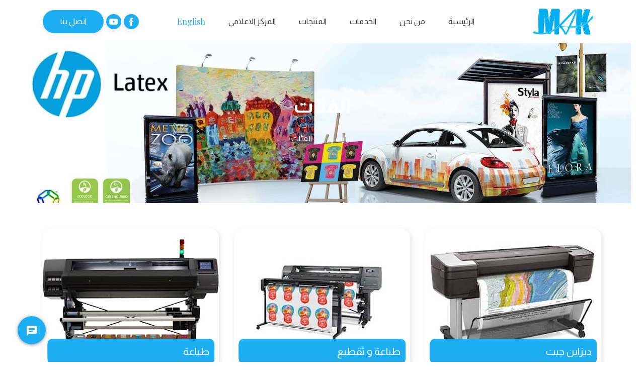

--- FILE ---
content_type: text/html; charset=utf-8
request_url: https://makprinteg.com/ar/Products/Categories/5/HP
body_size: 6051
content:
<!DOCTYPE html>
<html lang="ar">
<head>
    <meta charset="utf-8" />
    <meta name="viewport" content="width=device-width, initial-scale=1, shrink-to-fit=no">
    <link rel="apple-touch-icon" sizes="57x57" href="/favicon/apple-icon-57x57.png">
    <link rel="apple-touch-icon" sizes="60x60" href="/favicon/apple-icon-60x60.png">
    <link rel="apple-touch-icon" sizes="72x72" href="/favicon/apple-icon-72x72.png">
    <link rel="apple-touch-icon" sizes="76x76" href="/favicon/apple-icon-76x76.png">
    <link rel="apple-touch-icon" sizes="114x114" href="/favicon/apple-icon-114x114.png">
    <link rel="apple-touch-icon" sizes="120x120" href="/favicon/apple-icon-120x120.png">
    <link rel="apple-touch-icon" sizes="144x144" href="/favicon/apple-icon-144x144.png">
    <link rel="apple-touch-icon" sizes="152x152" href="/favicon/apple-icon-152x152.png">
    <link rel="apple-touch-icon" sizes="180x180" href="/favicon/apple-icon-180x180.png">
    <link rel="icon" type="image/png" sizes="192x192" href="/favicon/android-icon-192x192.png">
    <link rel="icon" type="image/png" sizes="32x32" href="/favicon/favicon-32x32.png">
    <link rel="icon" type="image/png" sizes="96x96" href="/favicon/favicon-96x96.png">
    <link rel="icon" type="image/png" sizes="16x16" href="/favicon/favicon-16x16.png">
    <meta name="msapplication-TileColor" content="#ffffff">
    <meta name="msapplication-TileImage" content="~/favicon/ms-icon-144x144.png">
    <meta name="theme-color" content="#ffffff">
    
    <title>&#x627;&#x644;&#x641;&#x626;&#x627;&#x62A; - &#x645;&#x627;&#x643; &#x644;&#x62D;&#x644;&#x648;&#x644; &#x627;&#x644;&#x637;&#x628;&#x627;&#x639;&#x629; </title>
    <meta name="description" content="&#x645;&#x627;&#x643; &#x644;&#x62D;&#x644;&#x648;&#x644; &#x627;&#x644;&#x637;&#x628;&#x627;&#x639;&#x629; &#x647;&#x64A; &#x648;&#x627;&#x62D;&#x62F;&#x647; &#x645;&#x646; &#x627;&#x644;&#x634;&#x631;&#x643;&#x627;&#x62A; &#x627;&#x644;&#x631;&#x627;&#x626;&#x62F;&#x647; &#x641;&#x64A; &#x645;&#x627;&#x643;&#x64A;&#x646;&#x627;&#x62A; &#x627;&#x644;&#x637;&#x628;&#x627;&#x639;&#x629; &#x644;&#x644;&#x62F;&#x639;&#x627;&#x64A;&#x647; &#x648; &#x627;&#x644;&#x627;&#x639;&#x644;&#x627;&#x646; &#x648; &#x645;&#x627;&#x643;&#x64A;&#x646;&#x627;&#x62A; &#x627;&#x644;&#x637;&#x628;&#x627;&#x639;&#x629; &#x627;&#x644;&#x645;&#x628;&#x627;&#x634;&#x631;&#x647; &#xD;&#xA;&#x648;&#x643;&#x64A;&#x644; &#x627;&#x62A;&#x634; &#x628;&#x64A;&#xD;&#xA;&#x648;&#x643;&#x64A;&#x644; &#x645;&#x648;&#x62A;&#x648;" />
    <meta name="keywords" content="&#x645;&#x627;&#x643; &#x644;&#x644;&#x637;&#x628;&#x627;&#x639;&#x629;,&#x637;&#x628;&#x627;&#x639;&#x629;,&#x637;&#x628;&#x627;&#x639;&#x629; &#x648;&#x642;&#x635;,&#x637;&#x627;&#x628;&#x639;&#x627;&#x62A; &#x64A;&#x648;&#x641;&#x64A;,&#x633;&#x648;&#x645;&#x627;,&#x645;&#x648;&#x62A;&#x648;,&#x645;&#x642;&#x635;&#x627;&#x62A;,&#x633;&#x628;&#x644;&#x64A;&#x645;&#x64A;&#x634;&#x646;,&#x627;&#x62A;&#x634; &#x628;&#x64A; &#x644;&#x627;&#x62A;&#x643;&#x633;,&#x627;&#x62A;&#x634; &#x628;&#x64A;" />
<meta property="og:title" content="&#x627;&#x644;&#x641;&#x626;&#x627;&#x62A; - &#x645;&#x627;&#x643; &#x644;&#x62D;&#x644;&#x648;&#x644; &#x627;&#x644;&#x637;&#x628;&#x627;&#x639;&#x629;" />
<meta property="og:url" content="https://makprinteg.com/ar/Products/Categories/5/HP" />
    <meta property="og:image" content="https://makprinteg.com/uploads/images/Image044735445504SocialPicture.jpg?w=400&h=400&mode=crop&quality=90&format=jpg" />
    <meta property="twitter:image" content="https://makprinteg.com/uploads/images/Image044735445504SocialPicture.jpg?w=400&h=400&mode=crop&quality=90&format=jpg" />
    <meta property="facebook:image" content="https://makprinteg.com/uploads/images/Image044735445504SocialPicture.jpg?w=400&h=400&mode=crop&quality=90&format=jpg" />
    <meta property="linkedin:image" content="https://makprinteg.com/uploads/images/Image044735445504SocialPicture.jpg?w=400=400&mode=crop&quality=90&format=jpg" />
    <meta property="og:description" content="&#x645;&#x627;&#x643; &#x644;&#x62D;&#x644;&#x648;&#x644; &#x627;&#x644;&#x637;&#x628;&#x627;&#x639;&#x629; &#x647;&#x64A; &#x648;&#x627;&#x62D;&#x62F;&#x647; &#x645;&#x646; &#x627;&#x644;&#x634;&#x631;&#x643;&#x627;&#x62A; &#x627;&#x644;&#x631;&#x627;&#x626;&#x62F;&#x647; &#x641;&#x64A; &#x645;&#x627;&#x643;&#x64A;&#x646;&#x627;&#x62A; &#x627;&#x644;&#x637;&#x628;&#x627;&#x639;&#x629; &#x644;&#x644;&#x62F;&#x639;&#x627;&#x64A;&#x647; &#x648; &#x627;&#x644;&#x627;&#x639;&#x644;&#x627;&#x646; &#x648; &#x645;&#x627;&#x643;&#x64A;&#x646;&#x627;&#x62A; &#x627;&#x644;&#x637;&#x628;&#x627;&#x639;&#x629; &#x627;&#x644;&#x645;&#x628;&#x627;&#x634;&#x631;&#x647; &#xD;&#xA;&#x648;&#x643;&#x64A;&#x644; &#x627;&#x62A;&#x634; &#x628;&#x64A;&#xD;&#xA;&#x648;&#x643;&#x64A;&#x644; &#x645;&#x648;&#x62A;&#x648;" />
<meta name="og:type" content="website">


<!-- Global site tag (gtag.js) - Google Analytics --> <script async src="https://www.googletagmanager.com/gtag/js?id=UA-159341514-1"></script> <script>   window.dataLayer = window.dataLayer || [];   function gtag(){dataLayer.push(arguments);}   gtag('js', new Date());    gtag('config', 'UA-159341514-1'); </script>

<meta name="google-site-verification" content="ZrIxd9OLR3x5BmP_pG3z-2zWfGNtt02SlrYVPqkgtcs" />



    <!-- Fonts -->
    <link rel="preconnect" href="https://fonts.googleapis.com">
    <link rel="preconnect" href="https://fonts.gstatic.com" crossorigin>
    <link href="https://fonts.googleapis.com/css2?family=Almarai:wght@300;400;700&family=Playfair+Display:wght@400;500;600&display=swap" rel="stylesheet">
    <link href="/lib/font-awesome/css/all.min.css" rel="stylesheet" />
    <link rel="stylesheet" href="/lib/lightgallery/dist/css/lightgallery.min.css?v=8rfHbJr-ju3Oc099jFJMR1xAPu8CTPHU8uP5J3X_VAY">

    <!-- Vendors -->
    <link href="/lib/css/slick.css?v=_FbywS45SaK0uVPjGou8XQkyXXam_a1jTroMOrrQJEo" rel="stylesheet">
    <link href="/lib/css/animate.min.css?v=JpaENXA_QvVIGV4xBJ4fYhwmc0agKVviuvpFe1kErOk" rel="stylesheet">
    <link href="/css/ar/style.min.css?v=LRQ4n8_Zco_UOnXcWHu0lUOIM3GGqKlnICxhKsjL2Qg" rel="stylesheet">

    
</head>
<body>

        <!-- Float Chat -->
        <div class="float-chat">
            <div class="fabs">
                <div class="trigger">
                    <span>
                        <img src="/images/chat.svg" class="svg" alt="chat">
                    </span>
                </div>
                <div class="actions">
                        <div class="action">
                            <i class="fab fa-whatsapp"></i>
                            <a href="https://api.whatsapp.com/send?phone=&#x2B;20 1155899300" target="_blank" class="tooltip">واتس اب</a>
                        </div>
                        <div class="action">
                            <i class="fab fa-facebook-messenger"></i>
                            <a href="https://www.messenger.com/t/MAK.PRINTING" target="_blank" class="tooltip">ماسنجر</a>
                        </div>

                </div>
            </div>
        </div>

    
<nav class="navbar navbar-expand-lg navbar-light bg-white sticky-top">
    <div class="container">
        <a class="navbar-brand" href="/ar">
            <img src="/images/logo.png" alt="MAK logo" title="MAK" />
        </a>
        <button class="navbar-toggler" type="button" data-toggle="collapse" data-target="#navbarSupportedContent" aria-controls="navbarSupportedContent" aria-expanded="false" aria-label="Toggle navigation">
            <span></span>
            <span></span>
            <span></span>
            <span></span>
        </button>
        <div class="collapse navbar-collapse" id="navbarSupportedContent">
            <ul class="navbar-nav mr-auto">
                <li class="nav-item ">
                    <a class="nav-link" href="/ar">الرئيسية</a>
                </li>
                        <li class="nav-item dropdown  ">
                            <a class="nav-link dropdown-toggle" href="javascript:void(0)" id="navbarDropdown" role="button" data-toggle="dropdown" aria-haspopup="true" aria-expanded="false">
                                من نحن
                            </a>
                            <div class="dropdown-menu" aria-labelledby="navbarDropdown">
                                    <a class="dropdown-item" href="/ar/Home/About/13/%D9%86%D8%A8%D8%B0%D9%87-%D8%B9%D9%86%D8%A7">&#x646;&#x628;&#x630;&#x647; &#x639;&#x646;&#x627;</a>
                                    <a class="dropdown-item" href="/ar/Home/About/12/%D9%85%D9%87%D9%85%D8%AA%D9%86%D8%A7">&#x645;&#x647;&#x645;&#x62A;&#x646;&#x627;</a>
                                    <a class="dropdown-item" href="/ar/Home/About/11/%D8%B1%D8%A4%D9%8A%D8%AA%D9%86%D8%A7">&#x631;&#x624;&#x64A;&#x62A;&#x646;&#x627;</a>
                            </div>
                        </li>

                <li class="nav-item ">
                    <a class="nav-link" href="/ar/Services">الخدمات</a>
                </li>
                    <li class="nav-item dropdown ">
                        <a class="nav-link dropdown-toggle" id="navbarDropdownMenuLink" data-toggle="dropdown" aria-haspopup="true" aria-expanded="false" href="/ar/Products/Categories/5/HP"> المنتجات </a>
                        <ul class="dropdown-menu" aria-labelledby="navbarDropdownMenuLink">
                                        <li class="dropdown-submenu">
                                            <a class="dropdown-item" href="/ar/Products/Categories/5/%D8%A7%D8%AA%D8%B4%20%D8%A8%D9%8A">  &#x627;&#x62A;&#x634; &#x628;&#x64A; </a>
                                            <ul class="dropdown-menu">
                                                    <li>
                                                        <a class="dropdown-item" href="/ar/Products/Categories/18/%D8%AF%D9%8A%D8%B2%D8%A7%D9%8A%D9%86-%D8%AC%D9%8A%D8%AA">&#x62F;&#x64A;&#x632;&#x627;&#x64A;&#x646; &#x62C;&#x64A;&#x62A;</a>
                                                    </li>
                                                    <li>
                                                        <a class="dropdown-item" href="/ar/Products/Categories/8/%D8%B7%D8%A8%D8%A7%D8%B9%D8%A9-%D9%88-%D8%AA%D9%82%D8%B7%D9%8A%D8%B9">&#x637;&#x628;&#x627;&#x639;&#x629; &#x648; &#x62A;&#x642;&#x637;&#x64A;&#x639;</a>
                                                    </li>
                                                    <li>
                                                        <a class="dropdown-item" href="/ar/Products/Categories/7/%D8%B7%D8%A8%D8%A7%D8%B9%D8%A9">&#x637;&#x628;&#x627;&#x639;&#x629;</a>
                                                    </li>
                                            </ul>
                                        </li>
                                        <li><a class="dropdown-item" href="/ar/Products/Categories/6/%D8%B3%D9%88%D9%85%D8%A7">&#x633;&#x648;&#x645;&#x627;</a></li>
                                        <li><a class="dropdown-item" href="/ar/Products/Categories/23/%D9%81%D8%A7%D9%84%D9%8A%D8%A7%D9%86%D9%8A%20">&#x641;&#x627;&#x644;&#x64A;&#x627;&#x646;&#x64A; </a></li>
                                        <li class="dropdown-submenu">
                                            <a class="dropdown-item" href="/ar/Products/Categories/12/%D9%85%D9%88%D8%AA%D9%88">  &#x645;&#x648;&#x62A;&#x648; </a>
                                            <ul class="dropdown-menu">
                                                    <li>
                                                        <a class="dropdown-item" href="/ar/Products/Categories/10/uv">UV</a>
                                                    </li>
                                                    <li>
                                                        <a class="dropdown-item" href="/ar/Products/Categories/9/%D8%B3%D8%A8%D9%84%D9%8A%D9%85%D9%8A%D8%B4%D9%86">&#x633;&#x628;&#x644;&#x64A;&#x645;&#x64A;&#x634;&#x646;</a>
                                                    </li>
                                            </ul>
                                        </li>
                                        <li class="dropdown-submenu">
                                            <a class="dropdown-item" href="/ar/Products/Categories/20/widlaser">  widlaser </a>
                                            <ul class="dropdown-menu">
                                                    <li>
                                                        <a class="dropdown-item" href="/ar/Products/Categories/19/widcnc">widcnc</a>
                                                    </li>
                                                    <li>
                                                        <a class="dropdown-item" href="/ar/Products/Categories/16/widlaser">widlaser</a>
                                                    </li>
                                            </ul>
                                        </li>


                        </ul>
                    </li>
                <li class="nav-item dropdown ">
                    <a class="nav-link dropdown-toggle" href="javascript:void(0)" id="navbarDropdown2" role="button" data-toggle="dropdown" aria-haspopup="true" aria-expanded="false">
                        المركز الاعلامي
                    </a>
                    <div class="dropdown-menu" aria-labelledby="navbarDropdown2">
                        <a class="dropdown-item" href="/ar/Media/News">الأخبار</a>
                        <a class="dropdown-item" href="/ar/Media/Albums">البوم الصور</a>
                        <a class="dropdown-item" href="/ar/Media/Videos">الفيديوهات</a>
                    </div>
                </li>

                <li class="nav-item lang">
                    <a class="nav-link" href="/en/Products/Categories/5/HP">English</a>
                </li>
            </ul>
            <div class="nav-contact d-flex align-items-center my-2 my-lg-0">

                    <a href="https://www.facebook.com/MAK.PRINTING/" target="_blank" class="nav-social">
                        <i class="fab fa-facebook-f"></i>
                    </a>
                    <a href="https://www.youtube.com/channel/UCF052mkLDPCh15cUEj1ZyXw" target="_blank" class="nav-social">
                        <i class="fab fa-youtube"></i>
                    </a>
                <a class="btn" href="/ar/Home/Contact">اتصل بنا</a>
            </div>
        </div>
    </div>
</nav>

    
<div class="internal-header"
     style="background: url(/uploads/images/Image021537823709banner-jpg.jpg?w=1920&quality=70&format=jpg) no-repeat center center/cover;">
    <div class="container h-100 d-flex flex-column pb-6">
        <div class="row text-center">
            <div class="col-12">
                <h1>&#x627;&#x644;&#x641;&#x626;&#x627;&#x62A;</h1>
                <nav aria-label="breadcrumb">
                    <ol class="breadcrumb justify-content-center bg-transparent p-0">
                        <li class="breadcrumb-item"><a href="/ar">الرئيسية</a></li>
                        <li class="breadcrumb-item active" aria-current="page">&#x627;&#x644;&#x641;&#x626;&#x627;&#x62A;</li>
                    </ol>
                </nav>
            </div>
        </div>
    </div>
</div>


    

<div class="products-page">
    <div class="container">
        <div class="row">
                    <div class="col-lg-4 col-md-6">
                        <div class="product-item">
                            <a class="d-block" href="/ar/Products/Categories/18/%D8%AF%D9%8A%D8%B2%D8%A7%D9%8A%D9%86-%D8%AC%D9%8A%D8%AA">
                                <img src="/uploads/images/Image095501210244t1700-gallery-1-jpg.jpg?w=350&h=280&mode=pad&format=jpg" alt="&#x62F;&#x64A;&#x632;&#x627;&#x64A;&#x646; &#x62C;&#x64A;&#x62A;" title="&#x62F;&#x64A;&#x632;&#x627;&#x64A;&#x646; &#x62C;&#x64A;&#x62A;" />
                                <div class="title">&#x62F;&#x64A;&#x632;&#x627;&#x64A;&#x646; &#x62C;&#x64A;&#x62A;</div>
                            </a>
                        </div>
                    </div>
                    <div class="col-lg-4 col-md-6">
                        <div class="product-item">
                            <a class="d-block" href="/ar/Products/Categories/8/%D8%B7%D8%A8%D8%A7%D8%B9%D8%A9-%D9%88-%D8%AA%D9%82%D8%B7%D9%8A%D8%B9">
                                <img src="/uploads/images/Image113300729092latex-335-pc-jpg.jpg?w=350&h=280&mode=pad&format=jpg" alt="&#x637;&#x628;&#x627;&#x639;&#x629; &#x648; &#x62A;&#x642;&#x637;&#x64A;&#x639;" title="&#x637;&#x628;&#x627;&#x639;&#x629; &#x648; &#x62A;&#x642;&#x637;&#x64A;&#x639;" />
                                <div class="title">&#x637;&#x628;&#x627;&#x639;&#x629; &#x648; &#x62A;&#x642;&#x637;&#x64A;&#x639;</div>
                            </a>
                        </div>
                    </div>
                    <div class="col-lg-4 col-md-6">
                        <div class="product-item">
                            <a class="d-block" href="/ar/Products/Categories/7/%D8%B7%D8%A8%D8%A7%D8%B9%D8%A9">
                                <img src="/uploads/images/Image0956195053321-hp-latex-570-png.png?w=350&h=280&mode=pad&format=jpg" alt="&#x637;&#x628;&#x627;&#x639;&#x629;" title="&#x637;&#x628;&#x627;&#x639;&#x629;" />
                                <div class="title">&#x637;&#x628;&#x627;&#x639;&#x629;</div>
                            </a>
                        </div>
                    </div>
        </div>

    </div>
</div>



    

<div class="newsletter">
    <div class="container">
        <form method="post" id="Subscribe" class="no-recaptcha row align-items-center w-100" action="/ar/Home/Subscribe">
            
            <div class="col-lg-4">
                <div class="title">
                    اشترك في النشرة الإخبارية
                </div>
            </div>
            <div class="col-lg-6 col-md-8">
                <input type="email" class="form-control" placeholder="عنوان بريدك الإلكتروني" value="" data-val="true" data-val-email="&#x64A;&#x631;&#x62C;&#x649; &#x643;&#x62A;&#x627;&#x628;&#x629; &#x627;&#x644;&#x628;&#x631;&#x64A;&#x62F; &#x627;&#x644;&#x625;&#x644;&#x643;&#x62A;&#x631;&#x648;&#x646;&#x64A; &#x628;&#x634;&#x643;&#x644; &#x635;&#x62D;&#x64A;&#x62D;" data-val-maxlength="Maximum characters is 255 character" data-val-maxlength-max="255" data-val-required="&#x62D;&#x642;&#x644; &#x627;&#x644;&#x627;&#x64A;&#x645;&#x64A;&#x644; &#x645;&#x637;&#x644;&#x648;&#x628;." id="Email" maxlength="255" name="Email" />
                <small><span class="form-text text-white field-validation-valid" data-valmsg-for="Email" data-valmsg-replace="true"></span></small>

            </div>
            <div class="col-lg-2 col-md-4">
                <button type="submit" class="btn">إرسال</button>
            </div>
        <input name="__RequestVerificationToken" type="hidden" value="CfDJ8OFc-SMkAe1LjyZFXDeY7HNppnkpHqCis1y3UlQWBTmIHeLeJb4utoYKa90UTlsQ15cukeEWHEaD-VWgJfPOeG8pXm3qq5KjbdnW695s4OmjadJzC7zRcCQmQ05wNt8CCE0FvAA8CcOMWzvqy-ktkpw" /></form>
    </div>
</div>


<footer class="footer">
    <div class="container">
        <div class="row">
                <div class="col-lg-4">
                    <div class="title">&#x645;&#x627;&#x643; &#x644;&#x62D;&#x644;&#x648;&#x644; &#x627;&#x644;&#x637;&#x628;&#x627;&#x639;&#x629;</div>
                    <div class="desc">

                        ماك لحلول الطباعة هي وكيل رسمي معتمد لكل من اتش بي و موتو وسوما لماكينات الطباعه الاندوور و الاوتدور و الطباعة المباشره و الكاتر بلوتر 
بفريق من مهندسين الصيانه علي اعلي مستوي و توفير خدمات شامله لما بعد البيع من احبار و برامج تشغيل و قطع غيار

                    </div>
                </div>

            <div class="col-lg-4  col-md-6 offset-lg-1 offset-md-0">
                <div class="title">روابط الشركة</div>
                <div class="links">
                    <ul class="list-unstyled clearfix pl-0 mb-0">
                        <li>
                            <a class="d-block" href="/ar">الرئيسية</a>
                        </li>
                        <li>
                            <a class="d-block" href="/ar/Media/News">الأخبار</a>
                        </li>
                        <li>
                            <a class="d-block" href="/ar/Home/About">نبذه عنا</a>
                        </li>
                        <li>
                            <a class="d-block" href="/ar/Media/Albums">البوم الصور</a>
                        </li>
                        <li>
                            <a class="d-block" href="/ar/Products/Categories/5/HP">المنتجات</a>
                        </li>
                        <li>
                            <a class="d-block" href="/ar/Mediax/Media">الفيديوهات</a>
                        </li>
                        <li>
                            <a class="d-block" href="/ar/Services">الخدمات</a>
                        </li>
                        <li>
                            <a class="d-block" href="/ar/Home/Contact">اتصل بنا</a>
                        </li>
                    </ul>
                </div>
            </div>
            <div class="col-lg-3 col-md-6">
                <div class="title">
                    اتصل بنا
                </div>
                    <div class="links-contact">
                        <ul class="list-unstyled clearfix pl-0 mb-0">
                                <li>
                                        <a href="tel:&#x2B;01155899300" target="_blank" class="d-flex align-items-center w-100">
                                            <img src="/images/mobile.svg" class="svg" />
                                            &#x2B;01155899300
                                        </a>
                                        <a href="tel:&#x2B;01155899311" target="_blank" class="d-flex align-items-center w-100">
                                            <img src="/images/mobile.svg" class="svg" />
                                            &#x2B;01155899311
                                        </a>
                                </li>
                                <li>
                                        <a href="javascript:void(0)" class="d-flex align-items-center w-100">
                                            <img src="/images/phone.svg" class="svg" />
                                            &#x2B;20228401888
                                        </a>
                                        <a href="javascript:void(0)" class="d-flex align-items-center w-100">
                                            <img src="/images/phone.svg" class="svg" />
                                            &#x2B;20228402888
                                        </a>

                                </li>
                                <li>
                                        <a href="javascript:void(0)" class="d-flex align-items-center w-100">
                                            <img src="/images/fax.svg" class="svg" />
                                            &#x2B;20228444553
                                        </a>

                                </li>
                                <li>
                                        <a href="/cdn-cgi/l/email-protection#1f767179705f727e746f6d76716b7a78317c7072" target="_blank" class="d-flex align-items-center w-100">
                                            <img src="/images/email.svg" class="svg" />
                                            <span class="__cf_email__" data-cfemail="6f060109002f020e041f1d06011b0a08410c0002">[email&#160;protected]</span>
                                        </a>

                                </li>

                        </ul>
                    </div>
                    <div class="links-social d-flex align-items-center">
                            <a href="https://www.facebook.com/MAK.PRINTING/" target="_blank">
                                <i class="fab fa-facebook-square"></i>
                            </a>

                            <a href="https://www.instagram.com/makprintingsolutions/" target="_blank">
                                <i class="fab fa-instagram"></i>
                            </a>

                            <a href="https://www.youtube.com/channel/UCF052mkLDPCh15cUEj1ZyXw" target="_blank">
                                <i class="fab fa-youtube"></i>
                            </a>


                    </div>

            </div>
        </div>
        <hr class="my-3" />
        <div class="footer-bottom d-md-flex align-items-center justify-content-between">
            <p class="m-0">©2020 - 2026 MAK. كل الحقوق محفوظة</p>
            <p class="m-0">تصميم وتطوير <a href="https://www.deve-design.com/" class="font-weight-bold" target="_blank">ديفي ديزين</a></p>
        </div>
    </div>
</footer>




    <script data-cfasync="false" src="/cdn-cgi/scripts/5c5dd728/cloudflare-static/email-decode.min.js"></script><script src="/js/jquery-3.2.1.min.js?v=dbcH2HYeK_vSX71mHykKT3_RHEjhv1Ojbca9igA0-jU"></script>
    <script src="/js/popper.min.js?v=k9fSFKUfZFITRG6gC_mottahLvifQVOybGh_c2ZFBas"></script>
    <script src="/js/bootstrap.min.js?v=YybGKXLFMXf7yGCm3tS6Gxkriuv3lHcB2z5gAN85QL8"></script>
    <script src="/js/svgConvert.min.js?v=_mfQG97mS1BKnyrjuguCxBta6ThqP9bATbxpCSVn-i4"></script>
    <script src="/js/TweenMax.min.js?v=CBvMLYjDYG9baZaSGTceRluvXKoRSDfjAPTI6I-IIts"></script>
    <script src="/js/slick.min.js?v=fksI447Uds59rdFbSdB2fLBPP2A63wrQyWQjFUq5UDc"></script>
    <script src="/js/slick-animation.min.js?v=Jn5wGJLVkCYQkBUYIrlb06dPocsQI12yFEMfdKFf4ZY"></script>
    <script src="/lib/lightgallery/dist/js/lightgallery-all.min.js?v=w14QFJrxOYkUnF0hb8pVFCSgYcsF0hMIKrqGb8A7J8A"></script>
    <script src="/js/picturefill.min.js?v=9HVogaN9kd5kfbNAOWSRFyGb0W8UJGOCJj42K6RnBck"></script>
    <script src="/js/rellax.min.js?v=IbFnPgIOT2VrcdOomKkCT7d22pl_LlvNW2A9WjQb6Hk"></script>
    <script src="/js/drawSVG.min.js?v=oeVGOa1EBTSeP-h_OZopnF7Qd9KlHS6AvriwDH_e1Ig"></script>
    <script src="/js/sweetalert2@9.js?v=S9HAx8VZKi1E2xIkmN7N4gxfanrM-9S0ZHGh1Lq3WsU"></script>
    <script src="/js/script.js?v=qNiD6AwWVK49PNoHb0LVW3yAVjsbMSeHmnKad9lAFHc"></script>
    <script src="/js/site.js?v=EgVybdwX-_Yxxr6EjmWj2BdidlYaXjJ67XqujshOBzs"></script>
    

<script src="/lib/common/jquery-validation/dist/jquery.validate.js"></script>
<script src="/lib/common/jquery-validation-unobtrusive/jquery.validate.unobtrusive.js"></script>
<script src="https://www.recaptcha.net/recaptcha/api.js" async defer></script><script defer src="https://static.cloudflareinsights.com/beacon.min.js/vcd15cbe7772f49c399c6a5babf22c1241717689176015" integrity="sha512-ZpsOmlRQV6y907TI0dKBHq9Md29nnaEIPlkf84rnaERnq6zvWvPUqr2ft8M1aS28oN72PdrCzSjY4U6VaAw1EQ==" data-cf-beacon='{"version":"2024.11.0","token":"14e33ac3051d45e4be6e31249aa8011e","r":1,"server_timing":{"name":{"cfCacheStatus":true,"cfEdge":true,"cfExtPri":true,"cfL4":true,"cfOrigin":true,"cfSpeedBrain":true},"location_startswith":null}}' crossorigin="anonymous"></script>
</body>
</html>


--- FILE ---
content_type: application/javascript
request_url: https://makprinteg.com/js/script.js?v=qNiD6AwWVK49PNoHb0LVW3yAVjsbMSeHmnKad9lAFHc
body_size: 2308
content:
function loadSVG() {
    $("img.svg").each(function () {
        var $img = jQuery(this);
        var imgID = $img.attr("id");
        var imgClass = $img.attr("class");
        var imgURL = $img.attr("src");
        jQuery.get(
            imgURL,
            function (data) {
                var $svg = jQuery(data).find("svg");
                if (typeof imgID !== "undefined") {
                    $svg = $svg.attr("id", imgID);
                }
                if (typeof imgClass !== "undefined") {
                    $svg = $svg.attr("class", imgClass + " replaced-svg d-inline-block");
                }
                $svg = $svg.removeAttr("xmlns:a");
                $img.replaceWith($svg);
            },
            "xml"
        );
    });
}

$(() => {
    // SVG Converter
    loadSVG();


    // Rellax
    let rellax = new Rellax(".rellax");

    // Add shadow navbar on scroll
    $(window).scroll(function () {
        let nav = $(".navbar");
        let top = 200;
        if ($(window).scrollTop() >= top) {
            nav.addClass("nav-shadow");
        } else {
            nav.removeClass("nav-shadow");
        }
    });

    // Scroll Animation
    let tl = new TimelineMax();
    let scrollLine = $(".scroll-line");

    tl.from(scrollLine, 1, { drawSVG: 0, alpha: 0, repeat: -1 });

    // Toggle class open on button
    $("#navbarSupportedContent").on("hide.bs.collapse", function () {
        $(".navbar-toggler").removeClass("open");
    });
    $("#navbarSupportedContent").on("show.bs.collapse", function () {
        $(".navbar-toggler").addClass("open");
    });

    // Header Slider
    $(".header-slider")
        .slick({
            autoplay: true,
            autoplaySpeed: 10000,
            pauseOnHover: false,
            arrows: true,
            dots: false,
            prevArrow: $(".slick-prev"),
            nextArrow: $(".slick-next")
        })
        .slickAnimation();

    // Service Slider
    $('.services-slider-ar,.services-slider').on('init', function (event, slick) {
        loadSVG();
    });
    $(".services-slider").slick({
        infinite: true,
        arrow: true,
        dots: false,
        prevArrow: $(".service-prev"),
        nextArrow: $(".service-next"),
        slidesToShow: 3,
        slidesToScroll: 3,
        responsive: [
            {
                breakpoint: 1024,
                settings: {
                    slidesToShow: 3,
                    slidesToScroll: 3,
                    infinite: true,
                    dots: true
                }
            },
            {
                breakpoint: 992,
                settings: {
                    slidesToShow: 2,
                    slidesToScroll: 2,
                    arrows: true,
                    dots: false
                }
            },
            {
                breakpoint: 768,
                settings: {
                    slidesToShow: 1,
                    slidesToScroll: 1,
                    arrows: false,
                    dots: true
                }
            }
        ]
    });

    // Products Slider
    $(".products-slider").slick({
        infinite: true,
        arrow: true,
        dots: false,
        prevArrow: $(".product-prev"),
        nextArrow: $(".product-next"),
        slidesToShow: 3,
        slidesToScroll: 3,
        responsive: [
            {
                breakpoint: 1024,
                settings: {
                    slidesToShow: 3,
                    slidesToScroll: 3,
                    infinite: true,
                    dots: true
                }
            },
            {
                breakpoint: 992,
                settings: {
                    slidesToShow: 2,
                    slidesToScroll: 2,
                    arrows: true,
                    dots: false
                }
            },
            {
                breakpoint: 768,
                settings: {
                    slidesToShow: 1,
                    slidesToScroll: 1,
                    arrows: false,
                    dots: true
                }
            }
        ]
    });

    // Brads Slider
    $(".brands-slider").slick({
        arrows: false,
        speed: 5000,
        autoplay: true,
        autoplaySpeed: 0,
        cssEase: "linear",
        pauseOnHover: false,

        slidesToShow: 5,
        slidesToScroll: 1,
        infinite: true,
        responsive: [
            {
                breakpoint: 1024,
                settings: {
                    slidesToShow: 3,
                    slidesToScroll: 1,
                    infinite: true,
                    dots: false,
                    arrows: false,
                }
            },
            {
                breakpoint: 992,
                settings: {
                    slidesToShow: 2,
                    slidesToScroll: 1,
                    infinite: true,
                    dots: false,
                    arrows: false,
                }
            },
            {
                breakpoint: 768,
                settings: {
                    slidesToShow: 1,
                    slidesToScroll: 1,
                    infinite: true,
                    dots: false,
                    arrows: false,
                }
            }
        ]
    });

    // News Slider
    $(".events-slider").slick({
        infinite: true,
        arrow: true,
        dots: false,
        prevArrow: $(".events-prev"),
        nextArrow: $(".events-next"),
        slidesToShow: 3,
        slidesToScroll: 3,
        responsive: [
            {
                breakpoint: 1024,
                settings: {
                    slidesToShow: 3,
                    slidesToScroll: 3,
                    infinite: true,
                    dots: true
                }
            },
            {
                breakpoint: 992,
                settings: {
                    slidesToShow: 2,
                    slidesToScroll: 2,
                    arrows: true,
                    dots: false
                }
            },
            {
                breakpoint: 768,
                settings: {
                    slidesToShow: 1,
                    slidesToScroll: 1,
                    arrows: false,
                    dots: true
                }
            }
        ]
    });

    // Header Slider Ar
    $(".header-slider-ar")
        .slick({
            autoplay: true,
            autoplaySpeed: 10000,
            pauseOnHover: false,
            arrows: true,
            dots: false,
            rtl: true,
            prevArrow: $(".slick-prev"),
            nextArrow: $(".slick-next")
        })
        .slickAnimation();

    // Service Slider Ar

    $(".services-slider-ar").slick({
        infinite: true,
        arrow: true,
        dots: false,
        prevArrow: $(".service-prev"),
        nextArrow: $(".service-next"),
        slidesToShow: 3,
        slidesToScroll: 3,
        rtl: true,
        responsive: [
            {
                breakpoint: 1024,
                settings: {
                    slidesToShow: 3,
                    slidesToScroll: 3,
                    infinite: true,
                    dots: true
                }
            },
            {
                breakpoint: 992,
                settings: {
                    slidesToShow: 2,
                    slidesToScroll: 2,
                    arrows: true,
                    dots: false
                }
            },
            {
                breakpoint: 768,
                settings: {
                    slidesToShow: 1,
                    slidesToScroll: 1,
                    arrows: false,
                    dots: true
                }
            }
        ]
    });

    // Products Slider Ar
    $(".products-slider-ar").slick({
        infinite: true,
        arrow: true,
        dots: false,
        prevArrow: $(".product-prev"),
        nextArrow: $(".product-next"),
        slidesToShow: 3,
        slidesToScroll: 3,
        rtl: true,
        responsive: [
            {
                breakpoint: 1024,
                settings: {
                    slidesToShow: 3,
                    slidesToScroll: 3,
                    infinite: true,
                    dots: true
                }
            },
            {
                breakpoint: 992,
                settings: {
                    slidesToShow: 2,
                    slidesToScroll: 2,
                    arrows: true,
                    dots: false
                }
            },
            {
                breakpoint: 768,
                settings: {
                    slidesToShow: 1,
                    slidesToScroll: 1,
                    arrows: false,
                    dots: true
                }
            }
        ]
    });

    // Brads Slider Ar
    $(".brands-slider-ar").slick({
        arrows: false,
        speed: 5000,
        autoplay: true,
        pauseOnHover: false,

        autoplaySpeed: 0,
        cssEase: "linear",
        slidesToShow: 5,
        slidesToScroll: 1,
        infinite: true,
        rtl: true,
        responsive: [
            {
                breakpoint: 1024,
                settings: {
                    slidesToShow: 3,
                    slidesToScroll: 1,
                    infinite: true,
                    dots: false,
                    arrows: false,
                }
            },
            {
                breakpoint: 992,
                settings: {
                    slidesToShow: 2,
                    slidesToScroll: 1,
                    infinite: true,
                    dots: false,
                    arrows: false,
                }
            },
            {
                breakpoint: 768,
                settings: {
                    slidesToShow: 1,
                    slidesToScroll: 1,
                    infinite: true,
                    dots: false,
                    arrows: false,
                }
            }
        ]
    });

    // News Slider Ar
    $(".events-slider-ar").slick({
        infinite: true,
        arrow: true,
        dots: false,
        prevArrow: $(".events-prev"),
        nextArrow: $(".events-next"),
        slidesToShow: 3,
        slidesToScroll: 3,
        rtl: true,
        responsive: [
            {
                breakpoint: 1024,
                settings: {
                    slidesToShow: 3,
                    slidesToScroll: 3,
                    infinite: true,
                    dots: true
                }
            },
            {
                breakpoint: 992,
                settings: {
                    slidesToShow: 2,
                    slidesToScroll: 2,
                    arrows: true,
                    dots: false
                }
            },
            {
                breakpoint: 768,
                settings: {
                    slidesToShow: 1,
                    slidesToScroll: 1,
                    arrows: false,
                    dots: true
                }
            }
        ]
    });

    // If About has video add margin top to services slider else remove
    if ($(".services .video").length) {
        $(".services .services-slider").css("margin-top", "180px");
        $(".services").css("margin-top", "-260");
        $(".services .container .row .col-lg-9").css({
            flex: "0 0 75%",
            "max-width": "75%",
            "margin-left": "25%"
        });
        if ($(window).width() < 992) {
            $(".services .container .row .col-lg-9").css({
                flex: "0 0 100%",
                "max-width": "100%",
                "margin-left": "0"
            });
        }
    } else {
        $(".services .services-slider").css("margin-top", "0");
        $(".services").css("margin-top", "0");
        $(".services .container .row .col-lg-9").css({
            flex: "0 0 100%",
            "max-width": "100%",
            "margin-left": "0"
        });
    }

    // Play video at home
    $("#video-home").lightGallery({
        selector: ".play-video"
    });

    // About Slider
    $(".about-slider").slick({
        autoplay: false,
        autoplaySpeed: 3000,
        arrows: true,
        dots: false,
        prevArrow: $(".about-prev"),
        nextArrow: $(".about-next")
    });

    // About Slider Ar
    $(".about-slider-ar").slick({
        autoplay: false,
        autoplaySpeed: 3000,
        arrows: true,
        dots: false,
        rtl: true,
        prevArrow: $(".about-prev"),
        nextArrow: $(".about-next")
    });

    // News Slider
    $(".news-slider").slick({
        autoplay: false,
        autoplaySpeed: 3000,
        arrows: true,
        dots: false,
        prevArrow: $(".news-prev"),
        nextArrow: $(".news-next")
    });

    // News Slider
    $(".news-slider-ar").slick({
        autoplay: false,
        autoplaySpeed: 3000,
        arrows: true,
        dots: false,
        rtl: true,
        prevArrow: $(".news-prev"),
        nextArrow: $(".news-next")
    });

    // Open Videos
    $("#video-gallery").lightGallery({
        selector: ".select-video"
    });

    // Open Photos
    $("#photos-gallery").lightGallery({
        selector: ".select-photo"
    });

    // Single Product Slider
    $(".single-product-slider-for").slick({
        slidesToShow: 1,
        slidesToScroll: 1,
        arrows: false,
        prevArrow: false,
        nextArrow: false,
        asNavFor: ".single-product-slider-nav"
    });
    $(".single-product-slider-nav").slick({
        slidesToShow: 3,
        slidesToScroll: 1,
        asNavFor: ".single-product-slider-for",
        dots: true,
        prevArrow: false,
        nextArrow: false,
        centerMode: true,
        focusOnSelect: true
    });

    // Single Product Slider Ar
    $(".single-product-slider-for-ar").slick({
        slidesToShow: 1,
        slidesToScroll: 1,
        prevArrow: false,
        nextArrow: false,
        arrows: false,
        rtl: true,
        asNavFor: ".single-product-slider-nav-ar"
    });
    $(".single-product-slider-nav-ar").slick({
        slidesToShow: 3,
        slidesToScroll: 1,
        asNavFor: ".single-product-slider-for-ar",
        dots: true,
        prevArrow: false,
        nextArrow: false,
        centerMode: true,
        focusOnSelect: true,
        rtl: true
    });

    // Open Product Photos
    $("#open-product-photos").lightGallery({
        thumbnail: true,
        exThumbImage: "data-thumb"
    });

    // Products Slider
    $(".related-products-slider").slick({
        infinite: true,
        arrow: true,
        dots: false,
        prevArrow: $(".related-product-prev"),
        nextArrow: $(".related-product-next"),
        slidesToShow: 3,
        slidesToScroll: 3,
        responsive: [
            {
                breakpoint: 1024,
                settings: {
                    slidesToShow: 3,
                    slidesToScroll: 3,
                    infinite: true,
                    dots: true
                }
            },
            {
                breakpoint: 992,
                settings: {
                    slidesToShow: 2,
                    slidesToScroll: 2,
                    arrows: true,
                    dots: false
                }
            },
            {
                breakpoint: 768,
                settings: {
                    slidesToShow: 1,
                    slidesToScroll: 1,
                    arrows: false,
                    dots: true
                }
            }
        ]
    });

    // Products Slider Ar
    $(".related-products-slider-ar").slick({
        infinite: true,
        arrow: true,
        dots: false,
        prevArrow: $(".related-product-prev"),
        nextArrow: $(".related-product-next"),
        slidesToShow: 3,
        slidesToScroll: 3,
        rtl: true,
        responsive: [
            {
                breakpoint: 1024,
                settings: {
                    slidesToShow: 3,
                    slidesToScroll: 3,
                    infinite: true,
                    dots: true
                }
            },
            {
                breakpoint: 992,
                settings: {
                    slidesToShow: 2,
                    slidesToScroll: 2,
                    arrows: true,
                    dots: false
                }
            },
            {
                breakpoint: 768,
                settings: {
                    slidesToShow: 1,
                    slidesToScroll: 1,
                    arrows: false,
                    dots: true
                }
            }
        ]
    });

    // Empty Dot Num
    $(".slick-dots button").empty();

    // Float chat
    $(".fabs").click(function () {
        $(this).toggleClass("open");
    });
});


--- FILE ---
content_type: image/svg+xml
request_url: https://makprinteg.com/images/chat.svg
body_size: -101
content:
<svg xmlns="http://www.w3.org/2000/svg" width="25.6" height="25.6" viewBox="0 0 25.6 25.6">
  <path id="Icon_material-chat" data-name="Icon material-chat" d="M26.04,3H5.56A2.557,2.557,0,0,0,3.013,5.56L3,28.6l5.12-5.12H26.04a2.568,2.568,0,0,0,2.56-2.56V5.56A2.568,2.568,0,0,0,26.04,3ZM8.12,11.96H23.48v2.56H8.12Zm10.24,6.4H8.12V15.8H18.36Zm5.12-7.68H8.12V8.12H23.48Z" transform="translate(-3 -3)" fill="#fff"/>
</svg>


--- FILE ---
content_type: image/svg+xml
request_url: https://makprinteg.com/images/phone.svg
body_size: 8
content:
<svg xmlns="http://www.w3.org/2000/svg" width="15.111" height="15.139" viewBox="0 0 15.111 15.139">
  <path id="phone" d="M17.277,13.585v2.128a1.419,1.419,0,0,1-1.547,1.419,14.04,14.04,0,0,1-6.122-2.178A13.834,13.834,0,0,1,5.352,10.7,14.04,14.04,0,0,1,3.174,4.546,1.419,1.419,0,0,1,4.585,3H6.714A1.419,1.419,0,0,1,8.132,4.22a9.109,9.109,0,0,0,.5,1.993,1.419,1.419,0,0,1-.319,1.5l-.9.9a11.351,11.351,0,0,0,4.257,4.257l.9-.9a1.419,1.419,0,0,1,1.5-.319,9.109,9.109,0,0,0,1.993.5,1.419,1.419,0,0,1,1.22,1.44Z" transform="translate(-2.667 -2.5)" fill="none" stroke="#fff" stroke-linecap="round" stroke-linejoin="round" stroke-width="1" opacity="0.8"/>
</svg>


--- FILE ---
content_type: image/svg+xml
request_url: https://makprinteg.com/images/fax.svg
body_size: 1305
content:
<svg id="Capa_1" enable-background="new 0 0 512 512" height="512" viewBox="0 0 512 512" width="512" xmlns="http://www.w3.org/2000/svg"><g><g><path d="m291.139 75.09h76.229c4.138 0 7.491-3.353 7.491-7.491s-3.353-7.491-7.491-7.491h-76.229c-4.138 0-7.491 3.353-7.491 7.491s3.353 7.491 7.491 7.491z"/><path d="m291.139 119.031h76.229c4.138 0 7.491-3.353 7.491-7.491s-3.353-7.491-7.491-7.491h-76.229c-4.138 0-7.491 3.353-7.491 7.491s3.353 7.491 7.491 7.491z"/><path d="m291.139 162.971h76.229c4.138 0 7.491-3.353 7.491-7.491s-3.353-7.491-7.491-7.491h-76.229c-4.138 0-7.491 3.353-7.491 7.491 0 4.137 3.353 7.491 7.491 7.491z"/><path d="m248.895 253.053h-15.547c-13.616 0-24.693 11.078-24.693 24.693 0 13.617 11.078 24.694 24.693 24.694h15.547c13.617 0 24.694-11.078 24.694-24.694 0-13.615-11.078-24.693-24.694-24.693zm0 34.405h-15.547c-5.355 0-9.711-4.357-9.711-9.712s4.356-9.711 9.711-9.711h15.547c5.355 0 9.712 4.356 9.712 9.711s-4.357 9.712-9.712 9.712z"/><path d="m334.391 253.053h-15.548c-13.616 0-24.693 11.078-24.693 24.693 0 13.617 11.078 24.694 24.693 24.694h15.548c13.616 0 24.693-11.078 24.693-24.694 0-13.615-11.077-24.693-24.693-24.693zm0 34.405h-15.548c-5.355 0-9.711-4.357-9.711-9.712s4.356-9.711 9.711-9.711h15.548c5.355 0 9.711 4.356 9.711 9.711s-4.356 9.712-9.711 9.712z"/><path d="m419.887 253.053h-15.548c-13.616 0-24.693 11.078-24.693 24.693 0 13.617 11.078 24.694 24.693 24.694h15.548c13.616 0 24.693-11.078 24.693-24.694 0-13.615-11.078-24.693-24.693-24.693zm0 34.405h-15.548c-5.355 0-9.711-4.357-9.711-9.712s4.356-9.711 9.711-9.711h15.548c5.355 0 9.711 4.356 9.711 9.711s-4.357 9.712-9.711 9.712z"/><path d="m248.895 318.837h-15.547c-13.616 0-24.693 11.078-24.693 24.694s11.078 24.693 24.693 24.693h15.547c13.617 0 24.694-11.078 24.694-24.693 0-13.616-11.078-24.694-24.694-24.694zm0 34.405h-15.547c-5.355 0-9.711-4.356-9.711-9.711s4.356-9.712 9.711-9.712h15.547c5.355 0 9.712 4.357 9.712 9.712s-4.357 9.711-9.712 9.711z"/><path d="m334.391 318.837h-15.548c-13.616 0-24.693 11.078-24.693 24.694s11.078 24.693 24.693 24.693h15.548c13.616 0 24.693-11.078 24.693-24.693 0-13.616-11.077-24.694-24.693-24.694zm0 34.405h-15.548c-5.355 0-9.711-4.356-9.711-9.711s4.356-9.712 9.711-9.712h15.548c5.355 0 9.711 4.357 9.711 9.712s-4.356 9.711-9.711 9.711z"/><path d="m419.887 318.837h-15.548c-13.616 0-24.693 11.078-24.693 24.694s11.078 24.693 24.693 24.693h15.548c13.616 0 24.693-11.078 24.693-24.693 0-13.616-11.078-24.694-24.693-24.694zm0 34.405h-15.548c-5.355 0-9.711-4.356-9.711-9.711s4.356-9.712 9.711-9.712h15.548c5.355 0 9.711 4.357 9.711 9.712s-4.357 9.711-9.711 9.711z"/><path d="m248.895 384.622h-15.547c-13.616 0-24.693 11.078-24.693 24.693 0 13.617 11.078 24.694 24.693 24.694h15.547c13.617 0 24.694-11.078 24.694-24.694s-11.078-24.693-24.694-24.693zm0 34.405h-15.547c-5.355 0-9.711-4.357-9.711-9.712s4.356-9.711 9.711-9.711h15.547c5.355 0 9.712 4.356 9.712 9.711s-4.357 9.712-9.712 9.712z"/><path d="m334.391 384.622h-15.548c-13.616 0-24.693 11.078-24.693 24.693 0 13.617 11.078 24.694 24.693 24.694h15.548c13.616 0 24.693-11.078 24.693-24.694s-11.077-24.693-24.693-24.693zm0 34.405h-15.548c-5.355 0-9.711-4.357-9.711-9.712s4.356-9.711 9.711-9.711h15.548c5.355 0 9.711 4.356 9.711 9.711s-4.356 9.712-9.711 9.712z"/><path d="m419.887 384.622h-15.548c-13.616 0-24.693 11.078-24.693 24.693 0 13.617 11.078 24.694 24.693 24.694h15.548c13.616 0 24.693-11.078 24.693-24.694s-11.078-24.693-24.693-24.693zm0 34.405h-15.548c-5.355 0-9.711-4.357-9.711-9.712s4.356-9.711 9.711-9.711h15.548c5.355 0 9.711 4.356 9.711 9.711s-4.357 9.712-9.711 9.712z"/><path d="m494.611 68.06h-29.029v-24.422c0-.085-.001-.17-.004-.255-.566-16.622-14.04-29.641-30.675-29.641h-167.133c-17.778 0-32.241 14.463-32.241 32.241v4.098c0 4.138 3.353 7.491 7.491 7.491s7.491-3.353 7.491-7.491v-4.098c0-9.517 7.742-17.259 17.259-17.259h140.767c-2.908 4.871-4.333 10.359-4.333 15.718v164.873h-153.693v-124.213c0-4.138-3.353-7.491-7.491-7.491s-7.491 3.353-7.491 7.491v10.88h-57.172v-5.536c0-23.105-18.797-41.902-41.902-41.902h-52.257c-23.105 0-41.902 18.797-41.902 41.902v5.536h-1.744c-22.361-.001-40.552 18.192-40.552 40.552v321.171c0 22.361 18.191 40.553 40.552 40.553h401.018c22.361 0 40.553-18.192 40.553-40.553v-311.027c16.589-.76 29.877-14.25 29.877-30.648v-30.581c0-9.588-7.801-17.389-17.389-17.389zm-44.011-24.283v53.23c-2.906-.664-5.926-1.026-9.03-1.026h-22.384v-51.54c0-8.646 7.056-15.718 15.718-15.718 8.476.001 15.349 6.603 15.696 15.054zm-31.415 125.306h7.635c1.531 0 2.777 1.247 2.777 2.778v34.676c0 1.531-1.246 2.777-2.777 2.777h-7.635zm-192.771 40.232c-1.531 0-2.777-1.246-2.777-2.777v-34.676c0-1.531 1.246-2.778 2.777-2.778h9.115v40.231zm215.156 273.961h-401.018c-14.099 0-25.57-11.471-25.57-25.571v-321.171c0-14.1 11.471-25.571 25.57-25.571h1.744v21.843c0 19.698 8.518 23.174 8.518 39.173v61.905c0 4.138 3.353 7.491 7.491 7.491s7.491-3.353 7.491-7.491v-61.905c0-19.698-8.518-23.174-8.518-39.173v-42.361c0-14.844 12.076-26.92 26.92-26.92h52.257c14.844 0 26.92 12.076 26.92 26.92v42.361c0 16.162-8.519 19.266-8.519 39.173v156.794c0 19.704 8.519 23.171 8.519 39.172v42.362c0 14.844-12.076 26.92-26.92 26.92h-52.257c-14.844 0-26.92-12.076-26.92-26.92v-42.362c0-16.156 8.518-19.266 8.518-39.172v-59.868c0-4.138-3.353-7.491-7.491-7.491s-7.491 3.353-7.491 7.491v59.868c0 16.158-8.518 19.263-8.518 39.172v42.362c0 23.105 18.797 41.902 41.902 41.902h52.257c23.105 0 41.902-18.797 41.902-41.902v-42.362c0-19.704-8.519-23.171-8.519-39.172v-156.794c0-16.159 8.519-19.267 8.519-39.173v-21.843h57.172v43.138h-9.115c-9.792 0-17.759 7.967-17.759 17.76v34.676c0 9.792 7.967 17.759 17.759 17.759h200.407c9.792 0 17.759-7.967 17.759-17.759v-34.676c0-9.793-7.967-17.76-17.759-17.76h-7.635v-43.138h22.384c14.1 0 25.571 11.471 25.571 25.571v321.171c0 14.1-11.471 25.571-25.571 25.571zm55.448-367.246c0 8.406-6.595 15.083-15.196 15.649-1.365-11.375-7.448-21.315-16.24-27.798v-20.839h29.029c1.328 0 2.407 1.08 2.407 2.407z"/></g></g></svg>

--- FILE ---
content_type: image/svg+xml
request_url: https://makprinteg.com/images/email.svg
body_size: 567
content:
<svg xmlns="http://www.w3.org/2000/svg" width="12.881" height="14.205" viewBox="0 0 12.881 14.205">
  <path id="email" d="M14.543,6.556a7.326,7.326,0,0,1-.236,1.589,4.6,4.6,0,0,1-.618,1.4,3.26,3.26,0,0,1-1.047.992,2.956,2.956,0,0,1-1.529.377,2.217,2.217,0,0,1-1.106-.271,1.894,1.894,0,0,1-.747-.766,2.369,2.369,0,0,1-2,1.007A2.038,2.038,0,0,1,5.5,9.938a3.08,3.08,0,0,1-.435-1.09,4.7,4.7,0,0,1-.057-1.422,6.606,6.606,0,0,1,.433-1.742,4.734,4.734,0,0,1,.8-1.334,3.387,3.387,0,0,1,1.1-.85,3.071,3.071,0,0,1,1.339-.3,4.162,4.162,0,0,1,.8.068,3.277,3.277,0,0,1,.621.186,3.36,3.36,0,0,1,.515.272c.157.1.315.206.472.312l-.389,4.474a1.487,1.487,0,0,0,.012.524.733.733,0,0,0,.16.323.575.575,0,0,0,.259.169.962.962,0,0,0,.911-.179,1.941,1.941,0,0,0,.488-.621,4,4,0,0,0,.328-.934,6.407,6.407,0,0,0,.144-1.163,7.431,7.431,0,0,0-.183-2.173,4.319,4.319,0,0,0-.8-1.681A3.734,3.734,0,0,0,10.579,1.7a5.232,5.232,0,0,0-2.1-.384A4.637,4.637,0,0,0,6.4,1.765,4.766,4.766,0,0,0,4.824,3.02,6.024,6.024,0,0,0,3.79,4.908,8.508,8.508,0,0,0,3.355,7.26a7.822,7.822,0,0,0,.222,2.4,4.335,4.335,0,0,0,.877,1.72A3.66,3.66,0,0,0,5.94,12.414a5.7,5.7,0,0,0,2.05.343,7.023,7.023,0,0,0,1.346-.145c.222-.044.432-.1.633-.156a4.763,4.763,0,0,0,.545-.2l.281,1.266a3.124,3.124,0,0,1-.61.3,5.87,5.87,0,0,1-.721.209,7.033,7.033,0,0,1-1.505.169,7.9,7.9,0,0,1-2.745-.442,5.052,5.052,0,0,1-2-1.316,5.525,5.525,0,0,1-1.2-2.172A9.265,9.265,0,0,1,1.678,7.26a9.2,9.2,0,0,1,.577-2.894,7.162,7.162,0,0,1,1.39-2.3A6.334,6.334,0,0,1,5.765.55,6.639,6.639,0,0,1,8.512,0a6.932,6.932,0,0,1,2.661.477,5.176,5.176,0,0,1,1.921,1.34,5.5,5.5,0,0,1,1.14,2.071A7.918,7.918,0,0,1,14.543,6.556Zm-7.623.87a3.02,3.02,0,0,0,.156,1.5.8.8,0,0,0,.772.506.853.853,0,0,0,.265-.049.943.943,0,0,0,.3-.183,1.625,1.625,0,0,0,.309-.373,2.861,2.861,0,0,0,.284-.63l.3-3.476a1.814,1.814,0,0,0-.472-.062,1.633,1.633,0,0,0-.786.18,1.555,1.555,0,0,0-.557.529,3.107,3.107,0,0,0-.369.87A7.379,7.379,0,0,0,6.92,7.425Z" transform="translate(-1.67)" fill="#fff" opacity="0.8"/>
</svg>


--- FILE ---
content_type: application/javascript
request_url: https://makprinteg.com/js/site.js?v=EgVybdwX-_Yxxr6EjmWj2BdidlYaXjJ67XqujshOBzs
body_size: 2274
content:

//recaptcha
$('form').submit(function (e) {

    if (this.id != "Search" && this.id != "DayTourForm" && this.id != "DayTourEnquire" && this.id != "Logout" && this.id != "SearchCities" && this.id != "FormReload" && this.id != "Login" && this.id != "Register" && this.id != "CurrencyList" && this.id != "PackageForm") {
        FormSubmitAjax("#" + this.id, $(this).attr("action"), $(this).hasClass("no-recaptcha"), $(this).hasClass("arabic-lang"), $(this).hasClass("french-lang"));
        return false;
        e.preventDefault();
    }
    if (!$(this).valid()) {

        e.preventDefault();
        var error = $('#' + this.id + ' ' + 'span[data-valmsg-for="Q"]').text();
        $('#' + this.id + ' ' + '#Q,#search-field').attr("placeholder", error);
        $('#' + this.id + ' ' + '#Q,#search-field').addClass("error");
        return false;

    } else {
        $('#' + this.id + ' ' + '#Q,#search-field').attr("placeholder", "Type & Hit Enter..");
        $('#' + this.id + ' ' + '#Q,#search-field').removeClass("error");
        return true;
    }
    e.preventDefault();
});

function getRecaptcha() {
    if ($('#g-recaptcha-response').length > 0) {
        grecaptcha.ready(function () {
            grecaptcha.execute('6LfSgMkUAAAAADQsdmhz__km0v2DtOMWcQmAYJKE', { action: 'homepage' }).then(function (token) {
                $('#g-recaptcha-response').val(token);
                // here i set value to hidden field
            });
        });
    }

}
function FormSubmitAjax(formId, url, checkRecaptcha, language, frlang) {
    url = url || "";
    checkRecaptcha = checkRecaptcha || false;
    var $this = formId;
    if (!checkRecaptcha) {
        var index = $(formId).find('.g-recaptcha').data("tabindex");
        //if (grecaptcha.getResponse(index) != '') {
        $(formId + ' ' + 'span[data-valmsg-for="recaptchaerror"]').text('');
        if ($($this).valid()) {
            $($this).find('button[type=submit],input[type=submit]').attr('disabled', true);
            $.ajax({
                cache: false,
                type: "post",
                url: url,
                data: $(formId).serialize(),
                success: function (data) {
                    if (data == "1") {
                        $($this).find('button[type=submit],input[type=submit]').attr('disabled', false);
                        $(formId + ' ' + '#alert #successfully').removeClass("d-none");
                        $(formId + ' ' + '#alert #wrong').addClass("d-none");
                        $(formId + ' ' + 'input:not([id="g-recaptcha-response"])').val("");
                        $(formId + ' ' + 'textarea').val("");
                        $(formId + ' ' + 'select option').attr("selected", false);
                        $(formId + ' ' + '.dz-deletor').click();
                        $(formId + ' ' + 'span[data-valmsg-for="recaptchaerror"]').text('');
                    } else if (data == "2") {
                        $(formId + ' ' + '#alert #wrong').removeClass("d-none");
                        $(formId + ' ' + '#alert #successfully').addClass("d-none");
                        $(formId + ' ' + 'input:not([id="g-recaptcha-response"])').val("");
                        $(formId + ' ' + 'textarea').val("");
                        $(formId + ' ' + '.dz-deletor').click();
                        $(formId + ' ' + 'select option').attr("selected", false);
                        $(formId + ' ' + 'span[data-valmsg-for="recaptchaerror"]').text('');
                    } else {
                        $(formId + ' ' + 'input:not([id="g-recaptcha-response"])').val("");
                        $(formId + ' ' + 'textarea').val("");
                        $(formId + ' ' + '.dz-deletor').click();
                        $(formId + ' ' + 'select option').attr("selected", false);
                        $(formId + ' ' + '#alert #wrong').removeClass("d-none");
                        $(formId + ' ' + '#alert #successfully').addClass("d-none");
                    }
                    getRecaptcha();
                    $("#Adult").val(1);
                    $("#Children").val(0);
                    $("#Infants").val(0);
                    $('.form-group.children-age > div').remove();
                    $($this).find('button[type=submit],input[type=submit]').attr('disabled', false);
                }
            });
        }

    }
    else if (formId == "#Profile") {

        if ($($this).valid()) {
            $($this).find('button[type=submit],input[type=submit]').attr('disabled', true);
            $.ajax({
                cache: false,
                type: "post",
                url: url,
                data: $(formId).serialize(),
                success: function (data) {
                    var adult = $(formId).find("#Adult").val();
                    if (data == "1") {
                        formAlert(data);
                        $(formId + ' ' + 'select option').attr("selected", false);
                    } else if (data == "2") {

                        $(formId + ' ' + 'select option').attr("selected", false);
                        emailExist(data);
                    } else {
                        $(formId + ' ' + 'select option').attr("selected", false);
                        formAlert(data);
                    }
                    getRecaptcha();
                    $($this).find('button[type=submit],input[type=submit]').removeAttr('disabled');
                }
            });
        }


    }
    else {


        if ($($this).valid()) {
            $($this).find('button[type=submit],input[type=submit]').attr('disabled', true);
            $.ajax({
                cache: false,
                type: "post",
                url: url,
                data: $(formId).serialize(),
                success: function (data) {

                    if (data == "1") {

                        formAlert(data);
                        $(formId + ' ' + 'input:not([id="g-recaptcha-response"])').val("");
                        $(formId + ' ' + 'textarea').val("");
                        $(formId + ' ' + 'select option').attr("selected", false);
                        $(formId + ' ' + '.dz-deletor').click();
                    } else if (data == "2") {

                        $(formId + ' ' + 'input:not([id="g-recaptcha-response"])').val("");
                        $(formId + ' ' + 'textarea').val("");
                        $(formId + ' ' + '.dz-deletor').click();
                        $(formId + ' ' + 'select option').attr("selected", false);
                        emailExist(data);

                    } else {
                        $(formId + ' ' + 'input:not([id="g-recaptcha-response"])').val("");
                        $(formId + ' ' + 'textarea').val("");
                        $(formId + ' ' + '.dz-deletor').click();
                        $(formId + ' ' + 'select option').attr("selected", false);
                        $(formId + ' ' + '#alert #wrong').removeClass("d-none");
                        $(formId + ' ' + '#alert #successfully').addClass("d-none");
                        formAlert(data);
                    }
                    getRecaptcha();

                    $($this).find('button[type=submit],input[type=submit]').removeAttr('disabled');
                }
            });
        }

    }
}

$("#code").change(function () {
    $(this).parent("form").submit();
});
var url = window.location.href.split("/")[3];
function formAlert(response) {
    var success = (url == "ar" ? "تم إرسال الطلب بنجاح!" : "Request sent successfully!");
    var error = (url == "ar" ? "حدث شيء خطأ!" : "Something wrong happened!");
    Swal.fire({
        position: 'center',
        type: response == "1" ? 'success' : 'error',
        title: response == "1" ? success : error,
        showConfirmButton: false,
        timer: 3000
    });
}

function emailExist(response) {
    var message = (url == "ar" ? "بريدك الإلكتروني موجود بالفعل!" : "Your email already exist!");

    Swal.fire({
        position: 'center',
        type: 'warning',
        title: message,
        showConfirmButton: false,
        timer: 3000
    });
}







































////recaptcha
//$('form').on('submit', function (e) {
//    if (this.id != "Search") {
//        FormSubmitAjax("#" + this.id, $(this).attr("action"), $(this).hasClass("no-recaptcha"));
//        return false;
//        e.preventDefault();
//    }
//    if (!$(this).valid()) {
//        e.preventDefault();
//        var error = $('#' + this.id + ' ' + 'span[data-valmsg-for="Q"]').text();
//        $('#' + this.id + ' ' + '#Q').attr("placeholder", error);
//        $('#' + this.id + ' ' + '#Q').addClass("error");

//    } else {
//        $('#' + this.id + ' ' + '#Q').attr("placeholder", "Type &amp; Hit Enter..");
//        $('#' + this.id + ' ' + '#Q').removeClass("error");
//        return true;
//    }
//    e.preventDefault();
//});

//function FormSubmitAjax(formId, url, checkRecaptcha) {

//    $(":submit").prop("disabled", true);
//    url = url || "";
//    checkRecaptcha = checkRecaptcha || false;
//    var $this = formId;
//    if (!checkRecaptcha) {
//        var index = $(formId).find('.g-recaptcha').data("tabindex");
//        if (grecaptcha.getResponse(index) != '') {
//            $(formId + ' ' + 'span[data-valmsg-for="recaptchaerror"]').text('');
//            if ($($this).valid()) {

//                $.ajax({
//                    cache: false,
//                    type: "post",
//                    url: url,
//                    data: $(formId).serialize(),
//                    success: function (data) {

//                        if (data == "1") {
//                            $(formId + ' ' + '#alert #successfully').removeClass("d-none");
//                            $(formId + ' ' + '#alert #wrong').addClass("d-none");
//                            $(formId + ' ' + 'input').val("");
//                            $(formId + ' ' + 'textarea').val("");
//                            $(formId + ' ' + '.dz-deletor').click();
//                            $(":submit").prop("disabled", false);
//                            grecaptcha.reset(index);
//                            $(formId + ' ' + 'span[data-valmsg-for="recaptchaerror"]').text('');
//                        } else if (data == "2") {
//                            $(formId + ' ' + '#alert #wrong').removeClass("d-none");
//                            $(formId + ' ' + '#alert #successfully').addClass("d-none");
//                            $(formId + ' ' + 'input').val("");
//                            $(formId + ' ' + 'textarea').val("");
//                            $(formId + ' ' + '.dz-deletor').click();
//                            $(":submit").prop("disabled", false);
//                            grecaptcha.reset(index);
//                            $(formId + ' ' + 'span[data-valmsg-for="recaptchaerror"]').text('');
//                            $(formId + ' ' + 'span[data-valmsg-for="recaptchaerror"]').append("<div>reCAPTCHA Error occured. Please try again</div>");
//                        } else {
//                            $(formId + ' ' + 'input').val("");
//                            $(formId + ' ' + 'textarea').val("");
//                            $(formId + ' ' + '.dz-deletor').click();
//                            grecaptcha.reset(index);
//                            $(formId + ' ' + '#alert #wrong').removeClass("d-none");
//                            $(formId + ' ' + '#alert #successfully').addClass("d-none");
//                            $(":submit").prop("disabled", false);
//                        }
//                    }
//                });
//            }
//        } else {
//            alert(url)

//            $(formId + ' ' + 'span[data-valmsg-for="recaptchaerror"]').text('');
//            $(formId + ' ' + 'span[data-valmsg-for="recaptchaerror"]').append("<div>reCAPTCHA Error occured. Please try again</div>");
//            $(":submit").prop("disabled", false);
//        }
//    }
//    else {
//        if ($($this).valid()) {
//            $.ajax({
//                cache: false,
//                type: "post",
//                url: url,
//                data: $(formId).serialize(),
//                success: function (data) {
//                    if (data == "1") {
//                        $(formId + ' ' + '#alert #successfully').removeClass("d-none");
//                        $(formId + ' ' + '#alert #wrong').addClass("d-none");
//                        $(formId + ' ' + '#alert #warning').addClass("d-none");
//                        $(formId + ' ' + 'input').val("");
//                        $(formId + ' ' + 'textarea').val("");
//                        $(formId + ' ' + '.dz-deletor').click();
//                        $(":submit").prop("disabled", false);

//                    } else if (data == "3") {
//                        $(formId + ' ' + '#alert #wrong').addClass("d-none");
//                        $(formId + ' ' + '#alert #successfully').addClass("d-none");
//                        $(formId + ' ' + '#alert #warning').removeClass("d-none");
//                        $(formId + ' ' + 'input').val("");
//                        $(formId + ' ' + 'textarea').val("");
//                        $(formId + ' ' + '.dz-deletor').click();
//                        $(":submit").prop("disabled", false);

//                    } else {
//                        $(formId + ' ' + 'input').val("");
//                        $(formId + ' ' + 'textarea').val("");
//                        $(formId + ' ' + '#alert #wrong').removeClass("d-none");
//                        $(formId + ' ' + '#alert #successfully').addClass("d-none");
//                        $(formId + ' ' + '#alert #warning').addClass("d-none");
//                        $(":submit").prop("disabled", false);

//                    }
//                }
//            });
//        }
//    }
//}


--- FILE ---
content_type: image/svg+xml
request_url: https://makprinteg.com/images/fax.svg
body_size: 1324
content:
<svg id="Capa_1" enable-background="new 0 0 512 512" height="512" viewBox="0 0 512 512" width="512" xmlns="http://www.w3.org/2000/svg"><g><g><path d="m291.139 75.09h76.229c4.138 0 7.491-3.353 7.491-7.491s-3.353-7.491-7.491-7.491h-76.229c-4.138 0-7.491 3.353-7.491 7.491s3.353 7.491 7.491 7.491z"/><path d="m291.139 119.031h76.229c4.138 0 7.491-3.353 7.491-7.491s-3.353-7.491-7.491-7.491h-76.229c-4.138 0-7.491 3.353-7.491 7.491s3.353 7.491 7.491 7.491z"/><path d="m291.139 162.971h76.229c4.138 0 7.491-3.353 7.491-7.491s-3.353-7.491-7.491-7.491h-76.229c-4.138 0-7.491 3.353-7.491 7.491 0 4.137 3.353 7.491 7.491 7.491z"/><path d="m248.895 253.053h-15.547c-13.616 0-24.693 11.078-24.693 24.693 0 13.617 11.078 24.694 24.693 24.694h15.547c13.617 0 24.694-11.078 24.694-24.694 0-13.615-11.078-24.693-24.694-24.693zm0 34.405h-15.547c-5.355 0-9.711-4.357-9.711-9.712s4.356-9.711 9.711-9.711h15.547c5.355 0 9.712 4.356 9.712 9.711s-4.357 9.712-9.712 9.712z"/><path d="m334.391 253.053h-15.548c-13.616 0-24.693 11.078-24.693 24.693 0 13.617 11.078 24.694 24.693 24.694h15.548c13.616 0 24.693-11.078 24.693-24.694 0-13.615-11.077-24.693-24.693-24.693zm0 34.405h-15.548c-5.355 0-9.711-4.357-9.711-9.712s4.356-9.711 9.711-9.711h15.548c5.355 0 9.711 4.356 9.711 9.711s-4.356 9.712-9.711 9.712z"/><path d="m419.887 253.053h-15.548c-13.616 0-24.693 11.078-24.693 24.693 0 13.617 11.078 24.694 24.693 24.694h15.548c13.616 0 24.693-11.078 24.693-24.694 0-13.615-11.078-24.693-24.693-24.693zm0 34.405h-15.548c-5.355 0-9.711-4.357-9.711-9.712s4.356-9.711 9.711-9.711h15.548c5.355 0 9.711 4.356 9.711 9.711s-4.357 9.712-9.711 9.712z"/><path d="m248.895 318.837h-15.547c-13.616 0-24.693 11.078-24.693 24.694s11.078 24.693 24.693 24.693h15.547c13.617 0 24.694-11.078 24.694-24.693 0-13.616-11.078-24.694-24.694-24.694zm0 34.405h-15.547c-5.355 0-9.711-4.356-9.711-9.711s4.356-9.712 9.711-9.712h15.547c5.355 0 9.712 4.357 9.712 9.712s-4.357 9.711-9.712 9.711z"/><path d="m334.391 318.837h-15.548c-13.616 0-24.693 11.078-24.693 24.694s11.078 24.693 24.693 24.693h15.548c13.616 0 24.693-11.078 24.693-24.693 0-13.616-11.077-24.694-24.693-24.694zm0 34.405h-15.548c-5.355 0-9.711-4.356-9.711-9.711s4.356-9.712 9.711-9.712h15.548c5.355 0 9.711 4.357 9.711 9.712s-4.356 9.711-9.711 9.711z"/><path d="m419.887 318.837h-15.548c-13.616 0-24.693 11.078-24.693 24.694s11.078 24.693 24.693 24.693h15.548c13.616 0 24.693-11.078 24.693-24.693 0-13.616-11.078-24.694-24.693-24.694zm0 34.405h-15.548c-5.355 0-9.711-4.356-9.711-9.711s4.356-9.712 9.711-9.712h15.548c5.355 0 9.711 4.357 9.711 9.712s-4.357 9.711-9.711 9.711z"/><path d="m248.895 384.622h-15.547c-13.616 0-24.693 11.078-24.693 24.693 0 13.617 11.078 24.694 24.693 24.694h15.547c13.617 0 24.694-11.078 24.694-24.694s-11.078-24.693-24.694-24.693zm0 34.405h-15.547c-5.355 0-9.711-4.357-9.711-9.712s4.356-9.711 9.711-9.711h15.547c5.355 0 9.712 4.356 9.712 9.711s-4.357 9.712-9.712 9.712z"/><path d="m334.391 384.622h-15.548c-13.616 0-24.693 11.078-24.693 24.693 0 13.617 11.078 24.694 24.693 24.694h15.548c13.616 0 24.693-11.078 24.693-24.694s-11.077-24.693-24.693-24.693zm0 34.405h-15.548c-5.355 0-9.711-4.357-9.711-9.712s4.356-9.711 9.711-9.711h15.548c5.355 0 9.711 4.356 9.711 9.711s-4.356 9.712-9.711 9.712z"/><path d="m419.887 384.622h-15.548c-13.616 0-24.693 11.078-24.693 24.693 0 13.617 11.078 24.694 24.693 24.694h15.548c13.616 0 24.693-11.078 24.693-24.694s-11.078-24.693-24.693-24.693zm0 34.405h-15.548c-5.355 0-9.711-4.357-9.711-9.712s4.356-9.711 9.711-9.711h15.548c5.355 0 9.711 4.356 9.711 9.711s-4.357 9.712-9.711 9.712z"/><path d="m494.611 68.06h-29.029v-24.422c0-.085-.001-.17-.004-.255-.566-16.622-14.04-29.641-30.675-29.641h-167.133c-17.778 0-32.241 14.463-32.241 32.241v4.098c0 4.138 3.353 7.491 7.491 7.491s7.491-3.353 7.491-7.491v-4.098c0-9.517 7.742-17.259 17.259-17.259h140.767c-2.908 4.871-4.333 10.359-4.333 15.718v164.873h-153.693v-124.213c0-4.138-3.353-7.491-7.491-7.491s-7.491 3.353-7.491 7.491v10.88h-57.172v-5.536c0-23.105-18.797-41.902-41.902-41.902h-52.257c-23.105 0-41.902 18.797-41.902 41.902v5.536h-1.744c-22.361-.001-40.552 18.192-40.552 40.552v321.171c0 22.361 18.191 40.553 40.552 40.553h401.018c22.361 0 40.553-18.192 40.553-40.553v-311.027c16.589-.76 29.877-14.25 29.877-30.648v-30.581c0-9.588-7.801-17.389-17.389-17.389zm-44.011-24.283v53.23c-2.906-.664-5.926-1.026-9.03-1.026h-22.384v-51.54c0-8.646 7.056-15.718 15.718-15.718 8.476.001 15.349 6.603 15.696 15.054zm-31.415 125.306h7.635c1.531 0 2.777 1.247 2.777 2.778v34.676c0 1.531-1.246 2.777-2.777 2.777h-7.635zm-192.771 40.232c-1.531 0-2.777-1.246-2.777-2.777v-34.676c0-1.531 1.246-2.778 2.777-2.778h9.115v40.231zm215.156 273.961h-401.018c-14.099 0-25.57-11.471-25.57-25.571v-321.171c0-14.1 11.471-25.571 25.57-25.571h1.744v21.843c0 19.698 8.518 23.174 8.518 39.173v61.905c0 4.138 3.353 7.491 7.491 7.491s7.491-3.353 7.491-7.491v-61.905c0-19.698-8.518-23.174-8.518-39.173v-42.361c0-14.844 12.076-26.92 26.92-26.92h52.257c14.844 0 26.92 12.076 26.92 26.92v42.361c0 16.162-8.519 19.266-8.519 39.173v156.794c0 19.704 8.519 23.171 8.519 39.172v42.362c0 14.844-12.076 26.92-26.92 26.92h-52.257c-14.844 0-26.92-12.076-26.92-26.92v-42.362c0-16.156 8.518-19.266 8.518-39.172v-59.868c0-4.138-3.353-7.491-7.491-7.491s-7.491 3.353-7.491 7.491v59.868c0 16.158-8.518 19.263-8.518 39.172v42.362c0 23.105 18.797 41.902 41.902 41.902h52.257c23.105 0 41.902-18.797 41.902-41.902v-42.362c0-19.704-8.519-23.171-8.519-39.172v-156.794c0-16.159 8.519-19.267 8.519-39.173v-21.843h57.172v43.138h-9.115c-9.792 0-17.759 7.967-17.759 17.76v34.676c0 9.792 7.967 17.759 17.759 17.759h200.407c9.792 0 17.759-7.967 17.759-17.759v-34.676c0-9.793-7.967-17.76-17.759-17.76h-7.635v-43.138h22.384c14.1 0 25.571 11.471 25.571 25.571v321.171c0 14.1-11.471 25.571-25.571 25.571zm55.448-367.246c0 8.406-6.595 15.083-15.196 15.649-1.365-11.375-7.448-21.315-16.24-27.798v-20.839h29.029c1.328 0 2.407 1.08 2.407 2.407z"/></g></g></svg>

--- FILE ---
content_type: image/svg+xml
request_url: https://makprinteg.com/images/email.svg
body_size: 595
content:
<svg xmlns="http://www.w3.org/2000/svg" width="12.881" height="14.205" viewBox="0 0 12.881 14.205">
  <path id="email" d="M14.543,6.556a7.326,7.326,0,0,1-.236,1.589,4.6,4.6,0,0,1-.618,1.4,3.26,3.26,0,0,1-1.047.992,2.956,2.956,0,0,1-1.529.377,2.217,2.217,0,0,1-1.106-.271,1.894,1.894,0,0,1-.747-.766,2.369,2.369,0,0,1-2,1.007A2.038,2.038,0,0,1,5.5,9.938a3.08,3.08,0,0,1-.435-1.09,4.7,4.7,0,0,1-.057-1.422,6.606,6.606,0,0,1,.433-1.742,4.734,4.734,0,0,1,.8-1.334,3.387,3.387,0,0,1,1.1-.85,3.071,3.071,0,0,1,1.339-.3,4.162,4.162,0,0,1,.8.068,3.277,3.277,0,0,1,.621.186,3.36,3.36,0,0,1,.515.272c.157.1.315.206.472.312l-.389,4.474a1.487,1.487,0,0,0,.012.524.733.733,0,0,0,.16.323.575.575,0,0,0,.259.169.962.962,0,0,0,.911-.179,1.941,1.941,0,0,0,.488-.621,4,4,0,0,0,.328-.934,6.407,6.407,0,0,0,.144-1.163,7.431,7.431,0,0,0-.183-2.173,4.319,4.319,0,0,0-.8-1.681A3.734,3.734,0,0,0,10.579,1.7a5.232,5.232,0,0,0-2.1-.384A4.637,4.637,0,0,0,6.4,1.765,4.766,4.766,0,0,0,4.824,3.02,6.024,6.024,0,0,0,3.79,4.908,8.508,8.508,0,0,0,3.355,7.26a7.822,7.822,0,0,0,.222,2.4,4.335,4.335,0,0,0,.877,1.72A3.66,3.66,0,0,0,5.94,12.414a5.7,5.7,0,0,0,2.05.343,7.023,7.023,0,0,0,1.346-.145c.222-.044.432-.1.633-.156a4.763,4.763,0,0,0,.545-.2l.281,1.266a3.124,3.124,0,0,1-.61.3,5.87,5.87,0,0,1-.721.209,7.033,7.033,0,0,1-1.505.169,7.9,7.9,0,0,1-2.745-.442,5.052,5.052,0,0,1-2-1.316,5.525,5.525,0,0,1-1.2-2.172A9.265,9.265,0,0,1,1.678,7.26a9.2,9.2,0,0,1,.577-2.894,7.162,7.162,0,0,1,1.39-2.3A6.334,6.334,0,0,1,5.765.55,6.639,6.639,0,0,1,8.512,0a6.932,6.932,0,0,1,2.661.477,5.176,5.176,0,0,1,1.921,1.34,5.5,5.5,0,0,1,1.14,2.071A7.918,7.918,0,0,1,14.543,6.556Zm-7.623.87a3.02,3.02,0,0,0,.156,1.5.8.8,0,0,0,.772.506.853.853,0,0,0,.265-.049.943.943,0,0,0,.3-.183,1.625,1.625,0,0,0,.309-.373,2.861,2.861,0,0,0,.284-.63l.3-3.476a1.814,1.814,0,0,0-.472-.062,1.633,1.633,0,0,0-.786.18,1.555,1.555,0,0,0-.557.529,3.107,3.107,0,0,0-.369.87A7.379,7.379,0,0,0,6.92,7.425Z" transform="translate(-1.67)" fill="#fff" opacity="0.8"/>
</svg>


--- FILE ---
content_type: image/svg+xml
request_url: https://makprinteg.com/images/chat.svg
body_size: -46
content:
<svg xmlns="http://www.w3.org/2000/svg" width="25.6" height="25.6" viewBox="0 0 25.6 25.6">
  <path id="Icon_material-chat" data-name="Icon material-chat" d="M26.04,3H5.56A2.557,2.557,0,0,0,3.013,5.56L3,28.6l5.12-5.12H26.04a2.568,2.568,0,0,0,2.56-2.56V5.56A2.568,2.568,0,0,0,26.04,3ZM8.12,11.96H23.48v2.56H8.12Zm10.24,6.4H8.12V15.8H18.36Zm5.12-7.68H8.12V8.12H23.48Z" transform="translate(-3 -3)" fill="#fff"/>
</svg>


--- FILE ---
content_type: application/javascript
request_url: https://makprinteg.com/js/drawSVG.min.js?v=oeVGOa1EBTSeP-h_OZopnF7Qd9KlHS6AvriwDH_e1Ig
body_size: 1441
content:
/*!
 * VERSION: 0.0.6
 * DATE: 2015-08-22
 * UPDATES AND DOCS AT: http://greensock.com
 *
 * @license Copyright (c) 2008-2015, GreenSock. All rights reserved.
 * DrawSVGPlugin is a Club GreenSock membership benefit; You must have a valid membership to use
 * this code without violating the terms of use. Visit http://greensock.com/club/ to sign up or get more details.
 * This work is subject to the software agreement that was issued with your membership.
 * 
 * @author: Jack Doyle, jack@greensock.com
 */
var _gsScope = "undefined" != typeof module && module.exports && "undefined" != typeof global ? global : this || window; (_gsScope._gsQueue || (_gsScope._gsQueue = [])).push(function () { "use strict"; function t(t, e, i, r) { return i = parseFloat(i) - parseFloat(t), r = parseFloat(r) - parseFloat(e), Math.sqrt(i * i + r * r) } function e(t) { return "string" != typeof t && t.nodeType || (t = _gsScope.TweenLite.selector(t), t.length && (t = t[0])), t } function i(t, e, i) { var r, s, n = t.indexOf(" "); return -1 === n ? (r = void 0 !== i ? i + "" : t, s = t) : (r = t.substr(0, n), s = t.substr(n + 1)), r = -1 !== r.indexOf("%") ? parseFloat(r) / 100 * e : parseFloat(r), s = -1 !== s.indexOf("%") ? parseFloat(s) / 100 * e : parseFloat(s), r > s ? [s, r] : [r, s] } function r(i) { if (!i) return 0; i = e(i); var r, s, n, a, o, l, h, u, f = i.tagName.toLowerCase(); if ("path" === f) o = i.style.strokeDasharray, i.style.strokeDasharray = "none", r = i.getTotalLength() || 0, i.style.strokeDasharray = o; else if ("rect" === f) s = i.getBBox(), r = 2 * (s.width + s.height); else if ("circle" === f) r = 2 * Math.PI * parseFloat(i.getAttribute("r")); else if ("line" === f) r = t(i.getAttribute("x1"), i.getAttribute("y1"), i.getAttribute("x2"), i.getAttribute("y2")); else if ("polyline" === f || "polygon" === f) for (n = i.getAttribute("points").split(" "), r = 0, o = n[0].split(","), "polygon" === f && (n.push(n[0]), -1 === n[0].indexOf(",") && n.push(n[1])), l = 1; n.length > l; l++)a = n[l].split(","), 1 === a.length && (a[1] = n[l++]), 2 === a.length && (r += t(o[0], o[1], a[0], a[1]) || 0, o = a); else "ellipse" === f && (h = parseFloat(i.getAttribute("rx")), u = parseFloat(i.getAttribute("ry")), r = Math.PI * (3 * (h + u) - Math.sqrt((3 * h + u) * (h + 3 * u)))); return r || 0 } function s(t, i) { if (!t) return [0, 0]; t = e(t), i = i || r(t) + 1; var s = a(t), n = s.strokeDasharray || "", o = parseFloat(s.strokeDashoffset), l = n.indexOf(","); return 0 > l && (l = n.indexOf(" ")), n = 0 > l ? i : parseFloat(n.substr(0, l)) || 1e-5, n > i && (n = i), [Math.max(0, -o), Math.max(0, n - o)] } var n, a = document.defaultView ? document.defaultView.getComputedStyle : function () { }; n = _gsScope._gsDefine.plugin({ propName: "drawSVG", API: 2, version: "0.0.6", global: !0, overwriteProps: ["drawSVG"], init: function (t, e) { if (!t.getBBox) return !1; var n, a, o, l = r(t) + 1; return this._style = t.style, e === !0 || "true" === e ? e = "0 100%" : e ? -1 === (e + "").indexOf(" ") && (e = "0 " + e) : e = "0 0", n = s(t, l), a = i(e, l, n[0]), this._length = l + 10, 0 === n[0] && 0 === a[0] ? (o = Math.max(1e-5, a[1] - l), this._dash = l + o, this._offset = l - n[1] + o, this._addTween(this, "_offset", this._offset, l - a[1] + o, "drawSVG")) : (this._dash = n[1] - n[0] || 1e-6, this._offset = -n[0], this._addTween(this, "_dash", this._dash, a[1] - a[0] || 1e-5, "drawSVG"), this._addTween(this, "_offset", this._offset, -a[0], "drawSVG")), !0 }, set: function (t) { this._firstPT && (this._super.setRatio.call(this, t), this._style.strokeDashoffset = this._offset, this._style.strokeDasharray = 1 === t || 0 === t ? .001 > this._offset && 10 >= this._length - this._dash ? "none" : this._offset === this._dash ? "0px, 999999px" : this._dash + "px," + this._length + "px" : this._dash + "px," + this._length + "px") } }), n.getLength = r, n.getPosition = s }), _gsScope._gsDefine && _gsScope._gsQueue.pop()();

--- FILE ---
content_type: image/svg+xml
request_url: https://makprinteg.com/images/double-arrow.svg
body_size: -9
content:
<svg xmlns="http://www.w3.org/2000/svg" width="6.301" height="6.678" viewBox="0 0 6.301 6.678">
  <g id="double-arrow" transform="translate(-393.445 -3594.164)">
    <path id="Icon_ionic-ios-arrow-forward" data-name="Icon ionic-ios-arrow-forward" d="M13.914,9.534,11.387,7.009a.475.475,0,0,1,0-.674.481.481,0,0,1,.676,0L14.926,9.2a.476.476,0,0,1,.014.658l-2.875,2.881a.477.477,0,0,1-.676-.674Z" transform="translate(384.681 3587.968)" fill="#fff" opacity="0.8"/>
    <path id="Icon_ionic-ios-arrow-forward-2" data-name="Icon ionic-ios-arrow-forward" d="M13.914,9.534,11.387,7.009a.475.475,0,0,1,0-.674.481.481,0,0,1,.676,0L14.926,9.2a.476.476,0,0,1,.014.658l-2.875,2.881a.477.477,0,0,1-.676-.674Z" transform="translate(382.198 3587.968)" fill="#fff" opacity="0.8"/>
  </g>
</svg>


--- FILE ---
content_type: image/svg+xml
request_url: https://makprinteg.com/images/phone.svg
body_size: -13
content:
<svg xmlns="http://www.w3.org/2000/svg" width="15.111" height="15.139" viewBox="0 0 15.111 15.139">
  <path id="phone" d="M17.277,13.585v2.128a1.419,1.419,0,0,1-1.547,1.419,14.04,14.04,0,0,1-6.122-2.178A13.834,13.834,0,0,1,5.352,10.7,14.04,14.04,0,0,1,3.174,4.546,1.419,1.419,0,0,1,4.585,3H6.714A1.419,1.419,0,0,1,8.132,4.22a9.109,9.109,0,0,0,.5,1.993,1.419,1.419,0,0,1-.319,1.5l-.9.9a11.351,11.351,0,0,0,4.257,4.257l.9-.9a1.419,1.419,0,0,1,1.5-.319,9.109,9.109,0,0,0,1.993.5,1.419,1.419,0,0,1,1.22,1.44Z" transform="translate(-2.667 -2.5)" fill="none" stroke="#fff" stroke-linecap="round" stroke-linejoin="round" stroke-width="1" opacity="0.8"/>
</svg>
